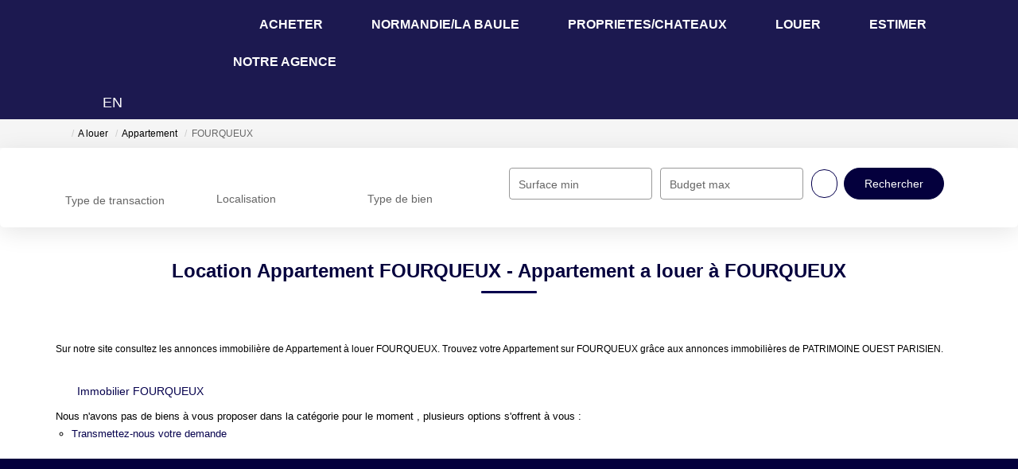

--- FILE ---
content_type: text/html; charset=UTF-8
request_url: https://www.patrimoineouestparisien.fr/ville_bien/FOURQUEUX__1__Location/achat-vente-appartement-fourqueux.html
body_size: 2329
content:
<!DOCTYPE html>
<html lang="en">
<head>
    <meta charset="utf-8">
    <meta name="viewport" content="width=device-width, initial-scale=1">
    <title></title>
    <style>
        body {
            font-family: "Arial";
        }
    </style>
    <script type="text/javascript">
    window.awsWafCookieDomainList = [];
    window.gokuProps = {
"key":"AQIDAHjcYu/GjX+QlghicBgQ/7bFaQZ+m5FKCMDnO+vTbNg96AHtw8pLen2dEN9n92CmMvQ9AAAAfjB8BgkqhkiG9w0BBwagbzBtAgEAMGgGCSqGSIb3DQEHATAeBglghkgBZQMEAS4wEQQM/zDCpuqrC0R431hqAgEQgDu4QXsa2qjekBrLRTn7f7hzw61kovIseVHL7nyGVY+B5WoVcf9QIapTEEpEp7AgmmLMSRJi1dIpWTtX/w==",
          "iv":"CgAGBCLcmAAAAXOn",
          "context":"UfPtE/LKZXJ8Xwf7umFEFe8MWzEmysPwqpNJHui3K1V9IPqFhX7BxVaBvv2BDP5ZTufAQjxLmSYtvFOwNI4XpLz/uWHgVwAbjnnThS/0UKKPkqW9Ri1Q4EWffhSN9ytTQyD2WL0y9ANuYKq0OXLGB5pSnwaEvZTwsSnlpiziqF9Wecfa8BkRLRfoCmp3hI8Ot4wRpJFyNNvveaScr8Hzr05HwqMvzjsKTOkzdz4xx4UgSleDuFIwS5YPan76NMwRkmnErFUv4u5WGh0yxp1NntgA7Lq+8328i4T/mbv6qvHWJRRq9kAezmgaNtNczEO2vKnZ9uurjfGVIvc3MiBy6z9viYUBMBPmdoE+9QCI4/8mDO65dkCcwKV+00VG8PrpG6oESBr7pLm+8nIFijJ4aW/vpRIcti1v2Q5koeEPXmzvOwij3L+dXWugvLnfFmgANFtzwaE0ibwqniJSg4R6hghymWVNwOaW5hMjXMwf4P+gpIs0Wti0gnxZ2zgy5nog6ebCgVgeKhDT4fIn2AwJnDw4VJWWQITBiNbmkRHJ93KjQrsHEUf9cCPeSJcgbivllss4c9elvIR3cBuOH/bm56TJgCDJNqRgzk2w0KQ9Jbzcz2SIakTB+NYaQnQpSTT8ypYg//TDLdgN9h+1YAQE1gs1U5biyZk7lolBstnybk4tqZLqxKjq383XX9C5n9B2jFz+2ZaQO6N2Ugtx9ge4x4qV2I/Noe1DCFF4FrS0JM2S5hoyno7otTsaDy1gXYG5tLpImFKttcrpiDMSLW47pr7WqAqMEmDU3A=="
};
    </script>
    <script src="https://7813e45193b3.47e58bb0.eu-west-3.token.awswaf.com/7813e45193b3/28fa1170bc90/1cc501575660/challenge.js"></script>
</head>
<body>
    <div id="challenge-container"></div>
    <script type="text/javascript">
        AwsWafIntegration.saveReferrer();
        AwsWafIntegration.checkForceRefresh().then((forceRefresh) => {
            if (forceRefresh) {
                AwsWafIntegration.forceRefreshToken().then(() => {
                    window.location.reload(true);
                });
            } else {
                AwsWafIntegration.getToken().then(() => {
                    window.location.reload(true);
                });
            }
        });
    </script>
    <noscript>
        <h1>JavaScript is disabled</h1>
        In order to continue, we need to verify that you're not a robot.
        This requires JavaScript. Enable JavaScript and then reload the page.
    </noscript>
</body>
</html>